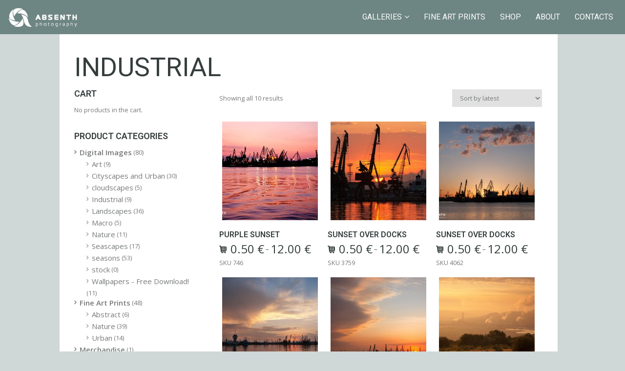

--- FILE ---
content_type: text/html; charset=UTF-8
request_url: http://www.absenth.eu/product-tag/industrial/
body_size: 11699
content:
<!DOCTYPE html>
<html lang="en-US" class="fullsize_header content-align-center">
<head>
    <meta http-equiv="Content-Type" content="text/html; charset=UTF-8">
    <meta name="viewport" content="width=device-width, initial-scale=1, maximum-scale=1">    <link rel="shortcut icon" href="http://www.absenth.eu/wp-content/uploads/2015/08/BLACK_PORTRAIT_32px11.png" type="image/x-icon">
    <link rel="apple-touch-icon" href="http://www.absenth.eu/wp-content/themes/gt3-wp-eclipse/img/apple_icons_57x57.png">
    <link rel="apple-touch-icon" sizes="72x72" href="http://www.absenth.eu/wp-content/themes/gt3-wp-eclipse/img/apple_icons_72x72.png">
    <link rel="apple-touch-icon" sizes="114x114" href="http://www.absenth.eu/wp-content/themes/gt3-wp-eclipse/img/apple_icons_114x114.png">
    <title>Absenth Photography &raquo; Product tags &raquo; industrial</title>
    <link rel="pingback" href="http://www.absenth.eu/xmlrpc.php">
    <script type="text/javascript">
        var gt3_ajaxurl = "https://www.absenth.eu/wp-admin/admin-ajax.php";
    </script>
    <meta name='robots' content='max-image-preview:large' />
	<style>img:is([sizes="auto" i], [sizes^="auto," i]) { contain-intrinsic-size: 3000px 1500px }</style>
	<link rel='dns-prefetch' href='//fonts.googleapis.com' />
<link rel="alternate" type="application/rss+xml" title="Absenth Photography &raquo; Feed" href="https://www.absenth.eu/feed/" />
<link rel="alternate" type="application/rss+xml" title="Absenth Photography &raquo; Comments Feed" href="https://www.absenth.eu/comments/feed/" />
<link rel="alternate" type="application/rss+xml" title="Absenth Photography &raquo; industrial Tag Feed" href="https://www.absenth.eu/product-tag/industrial/feed/" />
<script type="text/javascript">
/* <![CDATA[ */
window._wpemojiSettings = {"baseUrl":"https:\/\/s.w.org\/images\/core\/emoji\/16.0.1\/72x72\/","ext":".png","svgUrl":"https:\/\/s.w.org\/images\/core\/emoji\/16.0.1\/svg\/","svgExt":".svg","source":{"concatemoji":"http:\/\/www.absenth.eu\/wp-includes\/js\/wp-emoji-release.min.js?ver=6.8.3"}};
/*! This file is auto-generated */
!function(s,n){var o,i,e;function c(e){try{var t={supportTests:e,timestamp:(new Date).valueOf()};sessionStorage.setItem(o,JSON.stringify(t))}catch(e){}}function p(e,t,n){e.clearRect(0,0,e.canvas.width,e.canvas.height),e.fillText(t,0,0);var t=new Uint32Array(e.getImageData(0,0,e.canvas.width,e.canvas.height).data),a=(e.clearRect(0,0,e.canvas.width,e.canvas.height),e.fillText(n,0,0),new Uint32Array(e.getImageData(0,0,e.canvas.width,e.canvas.height).data));return t.every(function(e,t){return e===a[t]})}function u(e,t){e.clearRect(0,0,e.canvas.width,e.canvas.height),e.fillText(t,0,0);for(var n=e.getImageData(16,16,1,1),a=0;a<n.data.length;a++)if(0!==n.data[a])return!1;return!0}function f(e,t,n,a){switch(t){case"flag":return n(e,"\ud83c\udff3\ufe0f\u200d\u26a7\ufe0f","\ud83c\udff3\ufe0f\u200b\u26a7\ufe0f")?!1:!n(e,"\ud83c\udde8\ud83c\uddf6","\ud83c\udde8\u200b\ud83c\uddf6")&&!n(e,"\ud83c\udff4\udb40\udc67\udb40\udc62\udb40\udc65\udb40\udc6e\udb40\udc67\udb40\udc7f","\ud83c\udff4\u200b\udb40\udc67\u200b\udb40\udc62\u200b\udb40\udc65\u200b\udb40\udc6e\u200b\udb40\udc67\u200b\udb40\udc7f");case"emoji":return!a(e,"\ud83e\udedf")}return!1}function g(e,t,n,a){var r="undefined"!=typeof WorkerGlobalScope&&self instanceof WorkerGlobalScope?new OffscreenCanvas(300,150):s.createElement("canvas"),o=r.getContext("2d",{willReadFrequently:!0}),i=(o.textBaseline="top",o.font="600 32px Arial",{});return e.forEach(function(e){i[e]=t(o,e,n,a)}),i}function t(e){var t=s.createElement("script");t.src=e,t.defer=!0,s.head.appendChild(t)}"undefined"!=typeof Promise&&(o="wpEmojiSettingsSupports",i=["flag","emoji"],n.supports={everything:!0,everythingExceptFlag:!0},e=new Promise(function(e){s.addEventListener("DOMContentLoaded",e,{once:!0})}),new Promise(function(t){var n=function(){try{var e=JSON.parse(sessionStorage.getItem(o));if("object"==typeof e&&"number"==typeof e.timestamp&&(new Date).valueOf()<e.timestamp+604800&&"object"==typeof e.supportTests)return e.supportTests}catch(e){}return null}();if(!n){if("undefined"!=typeof Worker&&"undefined"!=typeof OffscreenCanvas&&"undefined"!=typeof URL&&URL.createObjectURL&&"undefined"!=typeof Blob)try{var e="postMessage("+g.toString()+"("+[JSON.stringify(i),f.toString(),p.toString(),u.toString()].join(",")+"));",a=new Blob([e],{type:"text/javascript"}),r=new Worker(URL.createObjectURL(a),{name:"wpTestEmojiSupports"});return void(r.onmessage=function(e){c(n=e.data),r.terminate(),t(n)})}catch(e){}c(n=g(i,f,p,u))}t(n)}).then(function(e){for(var t in e)n.supports[t]=e[t],n.supports.everything=n.supports.everything&&n.supports[t],"flag"!==t&&(n.supports.everythingExceptFlag=n.supports.everythingExceptFlag&&n.supports[t]);n.supports.everythingExceptFlag=n.supports.everythingExceptFlag&&!n.supports.flag,n.DOMReady=!1,n.readyCallback=function(){n.DOMReady=!0}}).then(function(){return e}).then(function(){var e;n.supports.everything||(n.readyCallback(),(e=n.source||{}).concatemoji?t(e.concatemoji):e.wpemoji&&e.twemoji&&(t(e.twemoji),t(e.wpemoji)))}))}((window,document),window._wpemojiSettings);
/* ]]> */
</script>
<style id='wp-emoji-styles-inline-css' type='text/css'>

	img.wp-smiley, img.emoji {
		display: inline !important;
		border: none !important;
		box-shadow: none !important;
		height: 1em !important;
		width: 1em !important;
		margin: 0 0.07em !important;
		vertical-align: -0.1em !important;
		background: none !important;
		padding: 0 !important;
	}
</style>
<link rel='stylesheet' id='wp-block-library-css' href='http://www.absenth.eu/wp-includes/css/dist/block-library/style.min.css?ver=6.8.3' type='text/css' media='all' />
<style id='classic-theme-styles-inline-css' type='text/css'>
/*! This file is auto-generated */
.wp-block-button__link{color:#fff;background-color:#32373c;border-radius:9999px;box-shadow:none;text-decoration:none;padding:calc(.667em + 2px) calc(1.333em + 2px);font-size:1.125em}.wp-block-file__button{background:#32373c;color:#fff;text-decoration:none}
</style>
<style id='global-styles-inline-css' type='text/css'>
:root{--wp--preset--aspect-ratio--square: 1;--wp--preset--aspect-ratio--4-3: 4/3;--wp--preset--aspect-ratio--3-4: 3/4;--wp--preset--aspect-ratio--3-2: 3/2;--wp--preset--aspect-ratio--2-3: 2/3;--wp--preset--aspect-ratio--16-9: 16/9;--wp--preset--aspect-ratio--9-16: 9/16;--wp--preset--color--black: #000000;--wp--preset--color--cyan-bluish-gray: #abb8c3;--wp--preset--color--white: #ffffff;--wp--preset--color--pale-pink: #f78da7;--wp--preset--color--vivid-red: #cf2e2e;--wp--preset--color--luminous-vivid-orange: #ff6900;--wp--preset--color--luminous-vivid-amber: #fcb900;--wp--preset--color--light-green-cyan: #7bdcb5;--wp--preset--color--vivid-green-cyan: #00d084;--wp--preset--color--pale-cyan-blue: #8ed1fc;--wp--preset--color--vivid-cyan-blue: #0693e3;--wp--preset--color--vivid-purple: #9b51e0;--wp--preset--gradient--vivid-cyan-blue-to-vivid-purple: linear-gradient(135deg,rgba(6,147,227,1) 0%,rgb(155,81,224) 100%);--wp--preset--gradient--light-green-cyan-to-vivid-green-cyan: linear-gradient(135deg,rgb(122,220,180) 0%,rgb(0,208,130) 100%);--wp--preset--gradient--luminous-vivid-amber-to-luminous-vivid-orange: linear-gradient(135deg,rgba(252,185,0,1) 0%,rgba(255,105,0,1) 100%);--wp--preset--gradient--luminous-vivid-orange-to-vivid-red: linear-gradient(135deg,rgba(255,105,0,1) 0%,rgb(207,46,46) 100%);--wp--preset--gradient--very-light-gray-to-cyan-bluish-gray: linear-gradient(135deg,rgb(238,238,238) 0%,rgb(169,184,195) 100%);--wp--preset--gradient--cool-to-warm-spectrum: linear-gradient(135deg,rgb(74,234,220) 0%,rgb(151,120,209) 20%,rgb(207,42,186) 40%,rgb(238,44,130) 60%,rgb(251,105,98) 80%,rgb(254,248,76) 100%);--wp--preset--gradient--blush-light-purple: linear-gradient(135deg,rgb(255,206,236) 0%,rgb(152,150,240) 100%);--wp--preset--gradient--blush-bordeaux: linear-gradient(135deg,rgb(254,205,165) 0%,rgb(254,45,45) 50%,rgb(107,0,62) 100%);--wp--preset--gradient--luminous-dusk: linear-gradient(135deg,rgb(255,203,112) 0%,rgb(199,81,192) 50%,rgb(65,88,208) 100%);--wp--preset--gradient--pale-ocean: linear-gradient(135deg,rgb(255,245,203) 0%,rgb(182,227,212) 50%,rgb(51,167,181) 100%);--wp--preset--gradient--electric-grass: linear-gradient(135deg,rgb(202,248,128) 0%,rgb(113,206,126) 100%);--wp--preset--gradient--midnight: linear-gradient(135deg,rgb(2,3,129) 0%,rgb(40,116,252) 100%);--wp--preset--font-size--small: 13px;--wp--preset--font-size--medium: 20px;--wp--preset--font-size--large: 36px;--wp--preset--font-size--x-large: 42px;--wp--preset--spacing--20: 0.44rem;--wp--preset--spacing--30: 0.67rem;--wp--preset--spacing--40: 1rem;--wp--preset--spacing--50: 1.5rem;--wp--preset--spacing--60: 2.25rem;--wp--preset--spacing--70: 3.38rem;--wp--preset--spacing--80: 5.06rem;--wp--preset--shadow--natural: 6px 6px 9px rgba(0, 0, 0, 0.2);--wp--preset--shadow--deep: 12px 12px 50px rgba(0, 0, 0, 0.4);--wp--preset--shadow--sharp: 6px 6px 0px rgba(0, 0, 0, 0.2);--wp--preset--shadow--outlined: 6px 6px 0px -3px rgba(255, 255, 255, 1), 6px 6px rgba(0, 0, 0, 1);--wp--preset--shadow--crisp: 6px 6px 0px rgba(0, 0, 0, 1);}:where(.is-layout-flex){gap: 0.5em;}:where(.is-layout-grid){gap: 0.5em;}body .is-layout-flex{display: flex;}.is-layout-flex{flex-wrap: wrap;align-items: center;}.is-layout-flex > :is(*, div){margin: 0;}body .is-layout-grid{display: grid;}.is-layout-grid > :is(*, div){margin: 0;}:where(.wp-block-columns.is-layout-flex){gap: 2em;}:where(.wp-block-columns.is-layout-grid){gap: 2em;}:where(.wp-block-post-template.is-layout-flex){gap: 1.25em;}:where(.wp-block-post-template.is-layout-grid){gap: 1.25em;}.has-black-color{color: var(--wp--preset--color--black) !important;}.has-cyan-bluish-gray-color{color: var(--wp--preset--color--cyan-bluish-gray) !important;}.has-white-color{color: var(--wp--preset--color--white) !important;}.has-pale-pink-color{color: var(--wp--preset--color--pale-pink) !important;}.has-vivid-red-color{color: var(--wp--preset--color--vivid-red) !important;}.has-luminous-vivid-orange-color{color: var(--wp--preset--color--luminous-vivid-orange) !important;}.has-luminous-vivid-amber-color{color: var(--wp--preset--color--luminous-vivid-amber) !important;}.has-light-green-cyan-color{color: var(--wp--preset--color--light-green-cyan) !important;}.has-vivid-green-cyan-color{color: var(--wp--preset--color--vivid-green-cyan) !important;}.has-pale-cyan-blue-color{color: var(--wp--preset--color--pale-cyan-blue) !important;}.has-vivid-cyan-blue-color{color: var(--wp--preset--color--vivid-cyan-blue) !important;}.has-vivid-purple-color{color: var(--wp--preset--color--vivid-purple) !important;}.has-black-background-color{background-color: var(--wp--preset--color--black) !important;}.has-cyan-bluish-gray-background-color{background-color: var(--wp--preset--color--cyan-bluish-gray) !important;}.has-white-background-color{background-color: var(--wp--preset--color--white) !important;}.has-pale-pink-background-color{background-color: var(--wp--preset--color--pale-pink) !important;}.has-vivid-red-background-color{background-color: var(--wp--preset--color--vivid-red) !important;}.has-luminous-vivid-orange-background-color{background-color: var(--wp--preset--color--luminous-vivid-orange) !important;}.has-luminous-vivid-amber-background-color{background-color: var(--wp--preset--color--luminous-vivid-amber) !important;}.has-light-green-cyan-background-color{background-color: var(--wp--preset--color--light-green-cyan) !important;}.has-vivid-green-cyan-background-color{background-color: var(--wp--preset--color--vivid-green-cyan) !important;}.has-pale-cyan-blue-background-color{background-color: var(--wp--preset--color--pale-cyan-blue) !important;}.has-vivid-cyan-blue-background-color{background-color: var(--wp--preset--color--vivid-cyan-blue) !important;}.has-vivid-purple-background-color{background-color: var(--wp--preset--color--vivid-purple) !important;}.has-black-border-color{border-color: var(--wp--preset--color--black) !important;}.has-cyan-bluish-gray-border-color{border-color: var(--wp--preset--color--cyan-bluish-gray) !important;}.has-white-border-color{border-color: var(--wp--preset--color--white) !important;}.has-pale-pink-border-color{border-color: var(--wp--preset--color--pale-pink) !important;}.has-vivid-red-border-color{border-color: var(--wp--preset--color--vivid-red) !important;}.has-luminous-vivid-orange-border-color{border-color: var(--wp--preset--color--luminous-vivid-orange) !important;}.has-luminous-vivid-amber-border-color{border-color: var(--wp--preset--color--luminous-vivid-amber) !important;}.has-light-green-cyan-border-color{border-color: var(--wp--preset--color--light-green-cyan) !important;}.has-vivid-green-cyan-border-color{border-color: var(--wp--preset--color--vivid-green-cyan) !important;}.has-pale-cyan-blue-border-color{border-color: var(--wp--preset--color--pale-cyan-blue) !important;}.has-vivid-cyan-blue-border-color{border-color: var(--wp--preset--color--vivid-cyan-blue) !important;}.has-vivid-purple-border-color{border-color: var(--wp--preset--color--vivid-purple) !important;}.has-vivid-cyan-blue-to-vivid-purple-gradient-background{background: var(--wp--preset--gradient--vivid-cyan-blue-to-vivid-purple) !important;}.has-light-green-cyan-to-vivid-green-cyan-gradient-background{background: var(--wp--preset--gradient--light-green-cyan-to-vivid-green-cyan) !important;}.has-luminous-vivid-amber-to-luminous-vivid-orange-gradient-background{background: var(--wp--preset--gradient--luminous-vivid-amber-to-luminous-vivid-orange) !important;}.has-luminous-vivid-orange-to-vivid-red-gradient-background{background: var(--wp--preset--gradient--luminous-vivid-orange-to-vivid-red) !important;}.has-very-light-gray-to-cyan-bluish-gray-gradient-background{background: var(--wp--preset--gradient--very-light-gray-to-cyan-bluish-gray) !important;}.has-cool-to-warm-spectrum-gradient-background{background: var(--wp--preset--gradient--cool-to-warm-spectrum) !important;}.has-blush-light-purple-gradient-background{background: var(--wp--preset--gradient--blush-light-purple) !important;}.has-blush-bordeaux-gradient-background{background: var(--wp--preset--gradient--blush-bordeaux) !important;}.has-luminous-dusk-gradient-background{background: var(--wp--preset--gradient--luminous-dusk) !important;}.has-pale-ocean-gradient-background{background: var(--wp--preset--gradient--pale-ocean) !important;}.has-electric-grass-gradient-background{background: var(--wp--preset--gradient--electric-grass) !important;}.has-midnight-gradient-background{background: var(--wp--preset--gradient--midnight) !important;}.has-small-font-size{font-size: var(--wp--preset--font-size--small) !important;}.has-medium-font-size{font-size: var(--wp--preset--font-size--medium) !important;}.has-large-font-size{font-size: var(--wp--preset--font-size--large) !important;}.has-x-large-font-size{font-size: var(--wp--preset--font-size--x-large) !important;}
:where(.wp-block-post-template.is-layout-flex){gap: 1.25em;}:where(.wp-block-post-template.is-layout-grid){gap: 1.25em;}
:where(.wp-block-columns.is-layout-flex){gap: 2em;}:where(.wp-block-columns.is-layout-grid){gap: 2em;}
:root :where(.wp-block-pullquote){font-size: 1.5em;line-height: 1.6;}
</style>
<link rel='stylesheet' id='contact-form-7-css' href='http://www.absenth.eu/wp-content/plugins/contact-form-7/includes/css/styles.css?ver=5.8.3' type='text/css' media='all' />
<link rel='stylesheet' id='photocrati-nextgen_pro_lightbox-0-css' href='https://www.absenth.eu/wp-content/plugins/nextgen-gallery-plus/modules/nextgen_pro_lightbox/static/style.css?ver=3.41' type='text/css' media='all' />
<link rel='stylesheet' id='photocrati-nextgen_pro_lightbox-1-css' href='https://www.absenth.eu/wp-content/plugins/nextgen-gallery-plus/modules/nextgen_pro_lightbox/static/theme/galleria.nextgen_pro_lightbox.css?ver=3.41' type='text/css' media='all' />
<link rel='stylesheet' id='fontawesome_v4_shim_style-css' href='https://www.absenth.eu/wp-content/plugins/nextgen-gallery/products/photocrati_nextgen/modules/nextgen_gallery_display/static/fontawesome/css/v4-shims.min.css?ver=6.8.3' type='text/css' media='all' />
<link rel='stylesheet' id='fontawesome-css' href='https://www.absenth.eu/wp-content/plugins/nextgen-gallery/products/photocrati_nextgen/modules/nextgen_gallery_display/static/fontawesome/css/all.min.css?ver=6.8.3' type='text/css' media='all' />
<link rel='stylesheet' id='woocommerce-layout-css' href='http://www.absenth.eu/wp-content/plugins/woocommerce/assets/css/woocommerce-layout.css?ver=8.3.3' type='text/css' media='all' />
<link rel='stylesheet' id='woocommerce-smallscreen-css' href='http://www.absenth.eu/wp-content/plugins/woocommerce/assets/css/woocommerce-smallscreen.css?ver=8.3.3' type='text/css' media='only screen and (max-width: 768px)' />
<link rel='stylesheet' id='woocommerce-general-css' href='http://www.absenth.eu/wp-content/plugins/woocommerce/assets/css/woocommerce.css?ver=8.3.3' type='text/css' media='all' />
<style id='woocommerce-inline-inline-css' type='text/css'>
.woocommerce form .form-row .required { visibility: visible; }
</style>
<link rel='stylesheet' id='gt3_default_style-css' href='http://www.absenth.eu/wp-content/themes/gt3-wp-eclipse/style.css?ver=6.8.3' type='text/css' media='all' />
<link rel='stylesheet' id='gt3_theme-css' href='http://www.absenth.eu/wp-content/themes/gt3-wp-eclipse/css/theme.css?ver=6.8.3' type='text/css' media='all' />
<link rel='stylesheet' id='gt3_responsive-css' href='http://www.absenth.eu/wp-content/themes/gt3-wp-eclipse/css/responsive.css?ver=6.8.3' type='text/css' media='all' />
<link rel='stylesheet' id='gt3_custom-css' href='https://www.absenth.eu/wp-content/uploads/custom.css?ver=6.8.3' type='text/css' media='all' />
<link rel='stylesheet' id='gt3_nextgen-css' href='http://www.absenth.eu/wp-content/themes/gt3-wp-eclipse/css/nextgen.css?ver=6.8.3' type='text/css' media='all' />
<link rel='stylesheet' id='AllFonts-css' href='http://fonts.googleapis.com/css?family=Roboto%3A200%2C400%2C600%2C700%2C700Italic%7CRoboto%3A400%2C600%7COpen+Sans%3A300%2C400%2C600&#038;ver=6.8.3' type='text/css' media='all' />
<link rel='stylesheet' id='css_woo-css' href='http://www.absenth.eu/wp-content/themes/gt3-wp-eclipse/css/woo.css?ver=6.8.3' type='text/css' media='all' />
<script type="text/javascript" src="http://www.absenth.eu/wp-includes/js/jquery/jquery.min.js?ver=3.7.1" id="jquery-core-js"></script>
<script type="text/javascript" src="http://www.absenth.eu/wp-includes/js/jquery/jquery-migrate.min.js?ver=3.4.1" id="jquery-migrate-js"></script>
<script type="text/javascript" id="photocrati_ajax-js-extra">
/* <![CDATA[ */
var photocrati_ajax = {"url":"http:\/\/www.absenth.eu\/index.php?photocrati_ajax=1","wp_home_url":"https:\/\/www.absenth.eu","wp_site_url":"http:\/\/www.absenth.eu","wp_root_url":"https:\/\/www.absenth.eu","wp_plugins_url":"http:\/\/www.absenth.eu\/wp-content\/plugins","wp_content_url":"http:\/\/www.absenth.eu\/wp-content","wp_includes_url":"http:\/\/www.absenth.eu\/wp-includes\/","ngg_param_slug":"nggallery"};
/* ]]> */
</script>
<script type="text/javascript" src="https://www.absenth.eu/wp-content/plugins/nextgen-gallery/products/photocrati_nextgen/modules/ajax/static/ajax.min.js?ver=3.41" id="photocrati_ajax-js"></script>
<script type="text/javascript" src="https://www.absenth.eu/wp-content/plugins/nextgen-gallery-plus/modules/galleria/static/galleria-1.4.2.js?ver=1.4.2" id="ngg_galleria-js"></script>
<script type="text/javascript" id="photocrati-image_protection-js-extra">
/* <![CDATA[ */
var photocrati_image_protection_global = {"enabled":"1"};
/* ]]> */
</script>
<script type="text/javascript" src="https://www.absenth.eu/wp-content/plugins/nextgen-gallery-plus/modules/image_protection/static/custom.js?ver=6.8.3" id="photocrati-image_protection-js"></script>
<script type="text/javascript" src="https://www.absenth.eu/wp-content/plugins/nextgen-gallery/products/photocrati_nextgen/modules/nextgen_gallery_display/static/fontawesome/js/v4-shims.min.js?ver=5.3.1" id="fontawesome_v4_shim-js"></script>
<script type="text/javascript" defer data-auto-replace-svg="false" data-keep-original-source="false" data-search-pseudo-elements src="https://www.absenth.eu/wp-content/plugins/nextgen-gallery/products/photocrati_nextgen/modules/nextgen_gallery_display/static/fontawesome/js/all.min.js?ver=5.3.1" id="fontawesome-js"></script>
<script type="text/javascript" src="http://www.absenth.eu/wp-content/plugins/woocommerce/assets/js/jquery-blockui/jquery.blockUI.min.js?ver=2.7.0-wc.8.3.3" id="jquery-blockui-js" defer="defer" data-wp-strategy="defer"></script>
<script type="text/javascript" id="wc-add-to-cart-js-extra">
/* <![CDATA[ */
var wc_add_to_cart_params = {"ajax_url":"\/wp-admin\/admin-ajax.php","wc_ajax_url":"\/?wc-ajax=%%endpoint%%","i18n_view_cart":"View cart","cart_url":"https:\/\/www.absenth.eu\/cart\/","is_cart":"","cart_redirect_after_add":"no"};
/* ]]> */
</script>
<script type="text/javascript" src="http://www.absenth.eu/wp-content/plugins/woocommerce/assets/js/frontend/add-to-cart.min.js?ver=8.3.3" id="wc-add-to-cart-js" defer="defer" data-wp-strategy="defer"></script>
<script type="text/javascript" src="http://www.absenth.eu/wp-content/plugins/woocommerce/assets/js/js-cookie/js.cookie.min.js?ver=2.1.4-wc.8.3.3" id="js-cookie-js" defer="defer" data-wp-strategy="defer"></script>
<script type="text/javascript" id="woocommerce-js-extra">
/* <![CDATA[ */
var woocommerce_params = {"ajax_url":"\/wp-admin\/admin-ajax.php","wc_ajax_url":"\/?wc-ajax=%%endpoint%%"};
/* ]]> */
</script>
<script type="text/javascript" src="http://www.absenth.eu/wp-content/plugins/woocommerce/assets/js/frontend/woocommerce.min.js?ver=8.3.3" id="woocommerce-js" defer="defer" data-wp-strategy="defer"></script>
<link rel="https://api.w.org/" href="https://www.absenth.eu/wp-json/" /><link rel="alternate" title="JSON" type="application/json" href="https://www.absenth.eu/wp-json/wp/v2/product_tag/53" /><link rel="EditURI" type="application/rsd+xml" title="RSD" href="https://www.absenth.eu/xmlrpc.php?rsd" />
<meta name="generator" content="WordPress 6.8.3" />
<meta name="generator" content="WooCommerce 8.3.3" />
 <script type='text/javascript'>
	var image_save_msg='';
	var no_menu_msg='';
	
	 function disableCTRL(e)
	{
		var allow_input_textarea = true;
		var key; isCtrl = false;
		if(window.event)
			{ key = window.event.keyCode;if(window.event.ctrlKey)isCtrl = true; if( (window.event.srcElement.nodeName =='INPUT' || window.event.srcElement.nodeName=='TEXTAREA') && isCtrl && ( key == 65  || key == 88  || key == 86 ))
					return true; }
		else
			{ key = e.which; if(e.ctrlKey) isCtrl = true; if( (e.target.nodeName =='INPUT' || e.target.nodeName =='TEXTAREA') && isCtrl && ( key == 65  || key == 88  || key == 86 )) 
					return true;  }
	        
	     if(isCtrl && ( key == 65  || key == 88  || key == 86  || key == 83 ))
	          return false;
	          else
	          return true;}  function disablecmenu(e)
	{		
	if (document.all){
		if(window.event.srcElement.nodeName=='IMG')
 		{alert(image_save_msg); return false; }
 		else
 		{alert(no_menu_msg); return false;} // Blocks Context Menu

	 }else
	 {
		
	 	if(e.target.nodeName=='IMG')
	 		{alert(image_save_msg); return false;}
	 	else
	 		{alert(no_menu_msg); return false;} // Blocks Context Menu
	 	
	 }
 
	} 
	document.onkeydown= disableCTRL; 
	document.oncontextmenu = disablecmenu;
	 
	</script> <script>var eclipse_var = true;</script>	<noscript><style>.woocommerce-product-gallery{ opacity: 1 !important; }</style></noscript>
	<link rel="icon" href="https://www.absenth.eu/wp-content/uploads/2017/11/cropped-BLACK_PORTRAIT_512px-32x32.png" sizes="32x32" />
<link rel="icon" href="https://www.absenth.eu/wp-content/uploads/2017/11/cropped-BLACK_PORTRAIT_512px-192x192.png" sizes="192x192" />
<link rel="apple-touch-icon" href="https://www.absenth.eu/wp-content/uploads/2017/11/cropped-BLACK_PORTRAIT_512px-180x180.png" />
<meta name="msapplication-TileImage" content="https://www.absenth.eu/wp-content/uploads/2017/11/cropped-BLACK_PORTRAIT_512px-270x270.png" />
</head>

<body class="wp-theme-gt3-wp-eclipse page_with_custom_pattern   top-type theme-gt3-wp-eclipse woocommerce woocommerce-page woocommerce-no-js">
<header class="menu-top main_header fullsize">
    <div class="header_wrapper">
        <a href="javascript:void(0)" class="header_toggler"></a>
        <div class="logo_wrapper">
            <a href="https://www.absenth.eu/" class="logo"><img src="http://www.absenth.eu/wp-content/uploads/2015/08/WHITE_LANDSCAPE21.png" alt=""  width="140" height="40" class="logo_def"><img src="http://www.absenth.eu/wp-content/uploads/2015/08/WHITE_LANDSCAPE31.png" alt="" width="140" height="40" class="logo_retina"></a>
		</div>
        <nav>
            <div class="menu-menu-1-container"><ul id="menu-menu-1" class="menu"><li id="menu-item-758" class="mymenu-icon mymenu-icon-ribbon menu-item menu-item-type-post_type menu-item-object-page menu-item-has-children menu-item-758"><a href="https://www.absenth.eu/galleries/"><span>Galleries</span></a>
<ul class="sub-menu">
	<li id="menu-item-6739" class="mymenu-icon mymenu-icon-ribbon menu-item menu-item-type-post_type menu-item-object-port menu-item-6739"><a href="https://www.absenth.eu/portfolio/landscapes/"><span>Landscapes</span></a></li>
	<li id="menu-item-6738" class="mymenu-icon mymenu-icon-ribbon menu-item menu-item-type-post_type menu-item-object-port menu-item-6738"><a href="https://www.absenth.eu/portfolio/seascapes/"><span>Seascapes</span></a></li>
	<li id="menu-item-6737" class="mymenu-icon mymenu-icon-ribbon menu-item menu-item-type-post_type menu-item-object-port menu-item-6737"><a href="https://www.absenth.eu/portfolio/cityscapes-and-urban/"><span>Cityscapes and Urban</span></a></li>
	<li id="menu-item-6685" class="mymenu-icon mymenu-icon-ribbon menu-item menu-item-type-post_type menu-item-object-page menu-item-has-children menu-item-6685"><a href="https://www.absenth.eu/people/"><span>PLAY THE LIGHT (People)</span></a>
	<ul class="sub-menu">
		<li id="menu-item-6691" class="mymenu-icon mymenu-icon-ribbon menu-item menu-item-type-custom menu-item-object-custom menu-item-6691"><a href="http://www.absenth.eu/portfolio/faces"><span>Faces</span></a></li>
		<li id="menu-item-6690" class="mymenu-icon mymenu-icon-ribbon menu-item menu-item-type-custom menu-item-object-custom menu-item-6690"><a href="http://www.absenth.eu/portfolio/in-light"><span>In Light</span></a></li>
		<li id="menu-item-6687" class="mymenu-icon mymenu-icon-ribbon menu-item menu-item-type-custom menu-item-object-custom menu-item-6687"><a href="http://www.absenth.eu/portfolio/visions/"><span>Visions</span></a></li>
		<li id="menu-item-6688" class="mymenu-icon mymenu-icon-ribbon menu-item menu-item-type-custom menu-item-object-custom menu-item-6688"><a href="http://www.absenth.eu/portfolio/senses"><span>Senses</span></a></li>
		<li id="menu-item-6689" class="mymenu-icon mymenu-icon-ribbon menu-item menu-item-type-custom menu-item-object-custom menu-item-6689"><a href="http://www.absenth.eu/portfolio/outlines"><span>Outlines</span></a></li>
	</ul>
</li>
</ul>
</li>
<li id="menu-item-760" class="mymenu-icon mymenu-icon-ribbon menu-item menu-item-type-post_type menu-item-object-page menu-item-760"><a href="https://www.absenth.eu/fine-art-prints/"><span>Fine Art Prints</span></a></li>
<li id="menu-item-756" class="mymenu-icon mymenu-icon-ribbon menu-item menu-item-type-post_type menu-item-object-page menu-item-756"><a href="https://www.absenth.eu/shop/"><span>Shop</span></a></li>
<li id="menu-item-3985" class="mymenu-icon mymenu-icon-ribbon menu-item menu-item-type-post_type menu-item-object-page menu-item-3985"><a href="https://www.absenth.eu/about/"><span>About</span></a></li>
<li id="menu-item-761" class="mymenu-icon mymenu-icon-ribbon menu-item menu-item-type-post_type menu-item-object-page menu-item-761"><a href="https://www.absenth.eu/contacts/"><span>Contacts</span></a></li>
</ul></div>        </nav>
        <footer>
            <section class="socials">
                <ul class='socials_list'><li><a class='ico_social_facebook' target='_blank' href='http://facebook.com/absenthphoto' title='Facebook'></a></li><li><a class='ico_social_flickr' target='_blank' href='http://flickr.com' title='Flickr'></a></li><li><a class='ico_social_pinterest' target='_blank' href='http://pinterest.com' title='Pinterest'></a></li><li><a class='ico_social_tumblr' target='_blank' href='http://tumblr.com' title='Tumblr'></a></li><li><a class='ico_social_instagram' target='_blank' href='http://instagram.com' title='Instagram'></a></li><li><a class='ico_social_twitter' target='_blank' href='http://twitter.com' title='Twitter'></a></li><li><a class='ico_social_youtube' target='_blank' href='https://www.youtube.com/channel/UCwYlLVr__OVQ1jTqftFrpMw' title='Youtube'></a></li><li><a class='ico_social_dribbble' target='_blank' href='http://dribbble.com/' title='Dribbble'></a></li><li><a class='ico_social_gplus' target='_blank' href='https://plus.google.com/' title='Google+'></a></li><li><a class='ico_social_vimeo' target='_blank' href='https://vimeo.com/' title='Vimeo'></a></li><li><a class='ico_social_delicious' target='_blank' href='https://delicious.com/' title='Delicious'></a></li><li><a class='ico_social_linked' target='_blank' href='https://www.linkedin.com/' title='Linked In'></a></li><li><a class='ico_social_500px' target='_blank' href='https://500px.com/absenthphoto' title='500px'></a></li></ul>            </section>
            <section class="copyright">
                &copy; 2011-2021 Absenth Photography <br>All Rights Reserved.            </section>
        </footer>
        <div class="clear"></div>
    </div>
</header>

<div class="main_wrapper">
<div class="content_wrapper">
	        <div class="page_title_block">
            <div class="container">
                <h1 class="title">industrial</h1>
            </div>
        </div>
    	<div class="container">
        <div class="content_block row left-sidebar">
            <div class="fl-container span12">
                <div class="row">
                    <div class="posts-block span9">
                        <div class="contentarea">
                            <div class="woocommerce columns-4 "><div class="woocommerce-notices-wrapper"></div><p class="woocommerce-result-count">
	Showing all 10 results</p>
<form class="woocommerce-ordering" method="get">
	<select name="orderby" class="orderby" aria-label="Shop order">
					<option value="popularity" >Sort by popularity</option>
					<option value="date"  selected='selected'>Sort by latest</option>
					<option value="price" >Sort by price: low to high</option>
					<option value="price-desc" >Sort by price: high to low</option>
			</select>
	<input type="hidden" name="paged" value="1" />
	</form>
<ul class="products columns-4">
<li class="product type-product post-746 status-publish first outofstock product_cat-city product_cat-digital product_cat-industrial product_cat-seascapes product_tag-digital product_tag-dock product_tag-industrial product_tag-purple product_tag-sea product_tag-stock product_tag-summer product_tag-sunset product_tag-waves has-post-thumbnail featured taxable shipping-taxable purchasable product-type-variable has-default-attributes">
	<a href="https://www.absenth.eu/shop/digital/seascapes/purple-sunset/" class="woocommerce-LoopProduct-link woocommerce-loop-product__link"><img width="300" height="300" src="https://www.absenth.eu/wp-content/uploads/2015/08/DSC_0069_product_800px1-300x300.jpg" class="attachment-woocommerce_thumbnail size-woocommerce_thumbnail" alt="" decoding="async" loading="lazy" srcset="https://www.absenth.eu/wp-content/uploads/2015/08/DSC_0069_product_800px1-300x300.jpg 300w, https://www.absenth.eu/wp-content/uploads/2015/08/DSC_0069_product_800px1-150x150.jpg 150w, https://www.absenth.eu/wp-content/uploads/2015/08/DSC_0069_product_800px1-180x180.jpg 180w, https://www.absenth.eu/wp-content/uploads/2015/08/DSC_0069_product_800px1-400x400.jpg 400w" sizes="auto, (max-width: 300px) 100vw, 300px" /><h2 class="woocommerce-loop-product__title">Purple Sunset</h2>
	<span class="price"><span class="woocommerce-Price-amount amount"><bdi>0.50&nbsp;<span class="woocommerce-Price-currencySymbol">&euro;</span></bdi></span> &ndash; <span class="woocommerce-Price-amount amount"><bdi>12.00&nbsp;<span class="woocommerce-Price-currencySymbol">&euro;</span></bdi></span></span>
</a><a href="https://www.absenth.eu/shop/digital/seascapes/purple-sunset/" data-quantity="1" class="button product_type_variable" data-product_id="746" data-product_sku="746" aria-label="Select options for &ldquo;Purple Sunset&rdquo;" aria-describedby="This product has multiple variants. The options may be chosen on the product page" rel="nofollow">Select options</a><div class="product_meta">

	
	
		<span class="sku_wrapper">SKU: <span class="sku">746</span></span>

	
	<span class="posted_in">Categories: <a href="https://www.absenth.eu/product-category/digital/city/" rel="tag">Cityscapes and Urban</a>, <a href="https://www.absenth.eu/product-category/digital/" rel="tag">Digital Images</a>, <a href="https://www.absenth.eu/product-category/digital/industrial/" rel="tag">Industrial</a>, <a href="https://www.absenth.eu/product-category/digital/seascapes/" rel="tag">Seascapes</a></span>
	<span class="tagged_as">Tags: <a href="https://www.absenth.eu/product-tag/digital/" rel="tag">digital</a>, <a href="https://www.absenth.eu/product-tag/dock/" rel="tag">dock</a>, <a href="https://www.absenth.eu/product-tag/industrial/" rel="tag">industrial</a>, <a href="https://www.absenth.eu/product-tag/purple/" rel="tag">purple</a>, <a href="https://www.absenth.eu/product-tag/sea/" rel="tag">sea</a>, <a href="https://www.absenth.eu/product-tag/stock/" rel="tag">stock</a>, <a href="https://www.absenth.eu/product-tag/summer/" rel="tag">summer</a>, <a href="https://www.absenth.eu/product-tag/sunset/" rel="tag">sunset</a>, <a href="https://www.absenth.eu/product-tag/waves/" rel="tag">waves</a></span>
	
</div>
</li>
<li class="product type-product post-3759 status-publish instock product_cat-city product_cat-digital product_cat-industrial product_cat-seascapes product_cat-seasons product_tag-cityscape product_tag-crane product_tag-digital product_tag-dock product_tag-industrial product_tag-sea product_tag-sky product_tag-stock product_tag-summer product_tag-sunset has-post-thumbnail taxable shipping-taxable purchasable product-type-variable has-default-attributes">
	<a href="https://www.absenth.eu/shop/digital/seascapes/sunset-over-docks/" class="woocommerce-LoopProduct-link woocommerce-loop-product__link"><img width="300" height="300" src="https://www.absenth.eu/wp-content/uploads/2015/08/DSC_7012_w_800PX-300x300.jpg" class="attachment-woocommerce_thumbnail size-woocommerce_thumbnail" alt="" decoding="async" loading="lazy" srcset="https://www.absenth.eu/wp-content/uploads/2015/08/DSC_7012_w_800PX-300x300.jpg 300w, https://www.absenth.eu/wp-content/uploads/2015/08/DSC_7012_w_800PX-150x150.jpg 150w, https://www.absenth.eu/wp-content/uploads/2015/08/DSC_7012_w_800PX-180x180.jpg 180w, https://www.absenth.eu/wp-content/uploads/2015/08/DSC_7012_w_800PX-400x400.jpg 400w" sizes="auto, (max-width: 300px) 100vw, 300px" /><h2 class="woocommerce-loop-product__title">Sunset Over Docks</h2>
	<span class="price"><span class="woocommerce-Price-amount amount"><bdi>0.50&nbsp;<span class="woocommerce-Price-currencySymbol">&euro;</span></bdi></span> &ndash; <span class="woocommerce-Price-amount amount"><bdi>12.00&nbsp;<span class="woocommerce-Price-currencySymbol">&euro;</span></bdi></span></span>
</a><a href="https://www.absenth.eu/shop/digital/seascapes/sunset-over-docks/" data-quantity="1" class="button product_type_variable add_to_cart_button" data-product_id="3759" data-product_sku="3759" aria-label="Select options for &ldquo;Sunset Over Docks&rdquo;" aria-describedby="This product has multiple variants. The options may be chosen on the product page" rel="nofollow">Select options</a><div class="product_meta">

	
	
		<span class="sku_wrapper">SKU: <span class="sku">3759</span></span>

	
	<span class="posted_in">Categories: <a href="https://www.absenth.eu/product-category/digital/city/" rel="tag">Cityscapes and Urban</a>, <a href="https://www.absenth.eu/product-category/digital/" rel="tag">Digital Images</a>, <a href="https://www.absenth.eu/product-category/digital/industrial/" rel="tag">Industrial</a>, <a href="https://www.absenth.eu/product-category/digital/seascapes/" rel="tag">Seascapes</a>, <a href="https://www.absenth.eu/product-category/digital/seasons/" rel="tag">seasons</a></span>
	<span class="tagged_as">Tags: <a href="https://www.absenth.eu/product-tag/cityscape/" rel="tag">cityscape</a>, <a href="https://www.absenth.eu/product-tag/crane/" rel="tag">crane</a>, <a href="https://www.absenth.eu/product-tag/digital/" rel="tag">digital</a>, <a href="https://www.absenth.eu/product-tag/dock/" rel="tag">dock</a>, <a href="https://www.absenth.eu/product-tag/industrial/" rel="tag">industrial</a>, <a href="https://www.absenth.eu/product-tag/sea/" rel="tag">sea</a>, <a href="https://www.absenth.eu/product-tag/sky/" rel="tag">sky</a>, <a href="https://www.absenth.eu/product-tag/stock/" rel="tag">stock</a>, <a href="https://www.absenth.eu/product-tag/summer/" rel="tag">summer</a>, <a href="https://www.absenth.eu/product-tag/sunset/" rel="tag">sunset</a></span>
	
</div>
</li>
<li class="product type-product post-4062 status-publish instock product_cat-city product_cat-digital product_cat-industrial product_cat-seascapes product_cat-seasons product_tag-bulgaria product_tag-cityscape product_tag-cloud product_tag-clouds product_tag-crane product_tag-digital product_tag-dock product_tag-industrial product_tag-sea product_tag-sky product_tag-stock product_tag-summer product_tag-sunset has-post-thumbnail taxable shipping-taxable purchasable product-type-variable has-default-attributes">
	<a href="https://www.absenth.eu/shop/digital/seascapes/sunset-over-docks-2/" class="woocommerce-LoopProduct-link woocommerce-loop-product__link"><img width="300" height="300" src="https://www.absenth.eu/wp-content/uploads/2015/09/DSC_1878a34_W_800px-300x300.jpg" class="attachment-woocommerce_thumbnail size-woocommerce_thumbnail" alt="" decoding="async" loading="lazy" srcset="https://www.absenth.eu/wp-content/uploads/2015/09/DSC_1878a34_W_800px-300x300.jpg 300w, https://www.absenth.eu/wp-content/uploads/2015/09/DSC_1878a34_W_800px-150x150.jpg 150w, https://www.absenth.eu/wp-content/uploads/2015/09/DSC_1878a34_W_800px-180x180.jpg 180w, https://www.absenth.eu/wp-content/uploads/2015/09/DSC_1878a34_W_800px-400x400.jpg 400w" sizes="auto, (max-width: 300px) 100vw, 300px" /><h2 class="woocommerce-loop-product__title">Sunset Over Docks</h2>
	<span class="price"><span class="woocommerce-Price-amount amount"><bdi>0.50&nbsp;<span class="woocommerce-Price-currencySymbol">&euro;</span></bdi></span> &ndash; <span class="woocommerce-Price-amount amount"><bdi>12.00&nbsp;<span class="woocommerce-Price-currencySymbol">&euro;</span></bdi></span></span>
</a><a href="https://www.absenth.eu/shop/digital/seascapes/sunset-over-docks-2/" data-quantity="1" class="button product_type_variable add_to_cart_button" data-product_id="4062" data-product_sku="4062" aria-label="Select options for &ldquo;Sunset Over Docks&rdquo;" aria-describedby="This product has multiple variants. The options may be chosen on the product page" rel="nofollow">Select options</a><div class="product_meta">

	
	
		<span class="sku_wrapper">SKU: <span class="sku">4062</span></span>

	
	<span class="posted_in">Categories: <a href="https://www.absenth.eu/product-category/digital/city/" rel="tag">Cityscapes and Urban</a>, <a href="https://www.absenth.eu/product-category/digital/" rel="tag">Digital Images</a>, <a href="https://www.absenth.eu/product-category/digital/industrial/" rel="tag">Industrial</a>, <a href="https://www.absenth.eu/product-category/digital/seascapes/" rel="tag">Seascapes</a>, <a href="https://www.absenth.eu/product-category/digital/seasons/" rel="tag">seasons</a></span>
	<span class="tagged_as">Tags: <a href="https://www.absenth.eu/product-tag/bulgaria/" rel="tag">Bulgaria</a>, <a href="https://www.absenth.eu/product-tag/cityscape/" rel="tag">cityscape</a>, <a href="https://www.absenth.eu/product-tag/cloud/" rel="tag">cloud</a>, <a href="https://www.absenth.eu/product-tag/clouds/" rel="tag">clouds</a>, <a href="https://www.absenth.eu/product-tag/crane/" rel="tag">crane</a>, <a href="https://www.absenth.eu/product-tag/digital/" rel="tag">digital</a>, <a href="https://www.absenth.eu/product-tag/dock/" rel="tag">dock</a>, <a href="https://www.absenth.eu/product-tag/industrial/" rel="tag">industrial</a>, <a href="https://www.absenth.eu/product-tag/sea/" rel="tag">sea</a>, <a href="https://www.absenth.eu/product-tag/sky/" rel="tag">sky</a>, <a href="https://www.absenth.eu/product-tag/stock/" rel="tag">stock</a>, <a href="https://www.absenth.eu/product-tag/summer/" rel="tag">summer</a>, <a href="https://www.absenth.eu/product-tag/sunset/" rel="tag">sunset</a></span>
	
</div>
</li>
<li class="product type-product post-4259 status-publish last instock product_cat-city product_cat-digital product_cat-industrial product_cat-seascapes product_cat-seasons product_tag-cityscape product_tag-clouds product_tag-crane product_tag-digital product_tag-dock product_tag-industrial product_tag-sea product_tag-sky product_tag-stock product_tag-summer product_tag-sunset has-post-thumbnail taxable shipping-taxable purchasable product-type-variable has-default-attributes">
	<a href="https://www.absenth.eu/shop/digital/seascapes/sunset-over-docks-3/" class="woocommerce-LoopProduct-link woocommerce-loop-product__link"><img width="300" height="300" src="https://www.absenth.eu/wp-content/uploads/2015/09/DSC_7031_W_800px-300x300.jpg" class="attachment-woocommerce_thumbnail size-woocommerce_thumbnail" alt="" decoding="async" loading="lazy" srcset="https://www.absenth.eu/wp-content/uploads/2015/09/DSC_7031_W_800px-300x300.jpg 300w, https://www.absenth.eu/wp-content/uploads/2015/09/DSC_7031_W_800px-150x150.jpg 150w, https://www.absenth.eu/wp-content/uploads/2015/09/DSC_7031_W_800px-180x180.jpg 180w, https://www.absenth.eu/wp-content/uploads/2015/09/DSC_7031_W_800px-400x400.jpg 400w" sizes="auto, (max-width: 300px) 100vw, 300px" /><h2 class="woocommerce-loop-product__title">Sunset Over Docks</h2>
	<span class="price"><span class="woocommerce-Price-amount amount"><bdi>0.50&nbsp;<span class="woocommerce-Price-currencySymbol">&euro;</span></bdi></span> &ndash; <span class="woocommerce-Price-amount amount"><bdi>12.00&nbsp;<span class="woocommerce-Price-currencySymbol">&euro;</span></bdi></span></span>
</a><a href="https://www.absenth.eu/shop/digital/seascapes/sunset-over-docks-3/" data-quantity="1" class="button product_type_variable add_to_cart_button" data-product_id="4259" data-product_sku="4259" aria-label="Select options for &ldquo;Sunset Over Docks&rdquo;" aria-describedby="This product has multiple variants. The options may be chosen on the product page" rel="nofollow">Select options</a><div class="product_meta">

	
	
		<span class="sku_wrapper">SKU: <span class="sku">4259</span></span>

	
	<span class="posted_in">Categories: <a href="https://www.absenth.eu/product-category/digital/city/" rel="tag">Cityscapes and Urban</a>, <a href="https://www.absenth.eu/product-category/digital/" rel="tag">Digital Images</a>, <a href="https://www.absenth.eu/product-category/digital/industrial/" rel="tag">Industrial</a>, <a href="https://www.absenth.eu/product-category/digital/seascapes/" rel="tag">Seascapes</a>, <a href="https://www.absenth.eu/product-category/digital/seasons/" rel="tag">seasons</a></span>
	<span class="tagged_as">Tags: <a href="https://www.absenth.eu/product-tag/cityscape/" rel="tag">cityscape</a>, <a href="https://www.absenth.eu/product-tag/clouds/" rel="tag">clouds</a>, <a href="https://www.absenth.eu/product-tag/crane/" rel="tag">crane</a>, <a href="https://www.absenth.eu/product-tag/digital/" rel="tag">digital</a>, <a href="https://www.absenth.eu/product-tag/dock/" rel="tag">dock</a>, <a href="https://www.absenth.eu/product-tag/industrial/" rel="tag">industrial</a>, <a href="https://www.absenth.eu/product-tag/sea/" rel="tag">sea</a>, <a href="https://www.absenth.eu/product-tag/sky/" rel="tag">sky</a>, <a href="https://www.absenth.eu/product-tag/stock/" rel="tag">stock</a>, <a href="https://www.absenth.eu/product-tag/summer/" rel="tag">summer</a>, <a href="https://www.absenth.eu/product-tag/sunset/" rel="tag">sunset</a></span>
	
</div>
</li>
<li class="product type-product post-4266 status-publish first instock product_cat-city product_cat-digital product_cat-industrial product_cat-seasons product_tag-cityscape product_tag-clouds product_tag-crane product_tag-digital product_tag-dock product_tag-industrial product_tag-sea product_tag-sky product_tag-stock product_tag-summer product_tag-sunset has-post-thumbnail taxable shipping-taxable purchasable product-type-variable has-default-attributes">
	<a href="https://www.absenth.eu/shop/digital/city/sunset-over-docks-4/" class="woocommerce-LoopProduct-link woocommerce-loop-product__link"><img width="300" height="300" src="https://www.absenth.eu/wp-content/uploads/2015/09/DSC_7309_W_800px-300x300.jpg" class="attachment-woocommerce_thumbnail size-woocommerce_thumbnail" alt="" decoding="async" loading="lazy" srcset="https://www.absenth.eu/wp-content/uploads/2015/09/DSC_7309_W_800px-300x300.jpg 300w, https://www.absenth.eu/wp-content/uploads/2015/09/DSC_7309_W_800px-150x150.jpg 150w, https://www.absenth.eu/wp-content/uploads/2015/09/DSC_7309_W_800px-180x180.jpg 180w, https://www.absenth.eu/wp-content/uploads/2015/09/DSC_7309_W_800px-400x400.jpg 400w" sizes="auto, (max-width: 300px) 100vw, 300px" /><h2 class="woocommerce-loop-product__title">Sunset Over Docks</h2>
	<span class="price"><span class="woocommerce-Price-amount amount"><bdi>0.50&nbsp;<span class="woocommerce-Price-currencySymbol">&euro;</span></bdi></span> &ndash; <span class="woocommerce-Price-amount amount"><bdi>12.00&nbsp;<span class="woocommerce-Price-currencySymbol">&euro;</span></bdi></span></span>
</a><a href="https://www.absenth.eu/shop/digital/city/sunset-over-docks-4/" data-quantity="1" class="button product_type_variable add_to_cart_button" data-product_id="4266" data-product_sku="4266" aria-label="Select options for &ldquo;Sunset Over Docks&rdquo;" aria-describedby="This product has multiple variants. The options may be chosen on the product page" rel="nofollow">Select options</a><div class="product_meta">

	
	
		<span class="sku_wrapper">SKU: <span class="sku">4266</span></span>

	
	<span class="posted_in">Categories: <a href="https://www.absenth.eu/product-category/digital/city/" rel="tag">Cityscapes and Urban</a>, <a href="https://www.absenth.eu/product-category/digital/" rel="tag">Digital Images</a>, <a href="https://www.absenth.eu/product-category/digital/industrial/" rel="tag">Industrial</a>, <a href="https://www.absenth.eu/product-category/digital/seasons/" rel="tag">seasons</a></span>
	<span class="tagged_as">Tags: <a href="https://www.absenth.eu/product-tag/cityscape/" rel="tag">cityscape</a>, <a href="https://www.absenth.eu/product-tag/clouds/" rel="tag">clouds</a>, <a href="https://www.absenth.eu/product-tag/crane/" rel="tag">crane</a>, <a href="https://www.absenth.eu/product-tag/digital/" rel="tag">digital</a>, <a href="https://www.absenth.eu/product-tag/dock/" rel="tag">dock</a>, <a href="https://www.absenth.eu/product-tag/industrial/" rel="tag">industrial</a>, <a href="https://www.absenth.eu/product-tag/sea/" rel="tag">sea</a>, <a href="https://www.absenth.eu/product-tag/sky/" rel="tag">sky</a>, <a href="https://www.absenth.eu/product-tag/stock/" rel="tag">stock</a>, <a href="https://www.absenth.eu/product-tag/summer/" rel="tag">summer</a>, <a href="https://www.absenth.eu/product-tag/sunset/" rel="tag">sunset</a></span>
	
</div>
</li>
<li class="product type-product post-4306 status-publish outofstock product_cat-digital product_cat-industrial product_cat-landscapes product_tag-bulgaria product_tag-clouds product_tag-digital product_tag-industrial product_tag-lake product_tag-landscape product_tag-mist product_tag-stock product_tag-summer product_tag-sunlight product_tag-sunset product_tag-valley has-post-thumbnail taxable shipping-taxable purchasable product-type-variable has-default-attributes">
	<a href="https://www.absenth.eu/shop/digital/landscapes/misty-valley-copy/" class="woocommerce-LoopProduct-link woocommerce-loop-product__link"><img width="300" height="300" src="https://www.absenth.eu/wp-content/uploads/2015/09/DSC_8015_W_800px-300x300.jpg" class="attachment-woocommerce_thumbnail size-woocommerce_thumbnail" alt="" decoding="async" loading="lazy" srcset="https://www.absenth.eu/wp-content/uploads/2015/09/DSC_8015_W_800px-300x300.jpg 300w, https://www.absenth.eu/wp-content/uploads/2015/09/DSC_8015_W_800px-150x150.jpg 150w, https://www.absenth.eu/wp-content/uploads/2015/09/DSC_8015_W_800px-180x180.jpg 180w, https://www.absenth.eu/wp-content/uploads/2015/09/DSC_8015_W_800px-400x400.jpg 400w" sizes="auto, (max-width: 300px) 100vw, 300px" /><h2 class="woocommerce-loop-product__title">Industrial Valley</h2>
	<span class="price"><span class="woocommerce-Price-amount amount"><bdi>0.50&nbsp;<span class="woocommerce-Price-currencySymbol">&euro;</span></bdi></span> &ndash; <span class="woocommerce-Price-amount amount"><bdi>12.00&nbsp;<span class="woocommerce-Price-currencySymbol">&euro;</span></bdi></span></span>
</a><a href="https://www.absenth.eu/shop/digital/landscapes/misty-valley-copy/" data-quantity="1" class="button product_type_variable" data-product_id="4306" data-product_sku="4306" aria-label="Select options for &ldquo;Industrial Valley&rdquo;" aria-describedby="This product has multiple variants. The options may be chosen on the product page" rel="nofollow">Select options</a><div class="product_meta">

	
	
		<span class="sku_wrapper">SKU: <span class="sku">4306</span></span>

	
	<span class="posted_in">Categories: <a href="https://www.absenth.eu/product-category/digital/" rel="tag">Digital Images</a>, <a href="https://www.absenth.eu/product-category/digital/industrial/" rel="tag">Industrial</a>, <a href="https://www.absenth.eu/product-category/digital/landscapes/" rel="tag">Landscapes</a></span>
	<span class="tagged_as">Tags: <a href="https://www.absenth.eu/product-tag/bulgaria/" rel="tag">Bulgaria</a>, <a href="https://www.absenth.eu/product-tag/clouds/" rel="tag">clouds</a>, <a href="https://www.absenth.eu/product-tag/digital/" rel="tag">digital</a>, <a href="https://www.absenth.eu/product-tag/industrial/" rel="tag">industrial</a>, <a href="https://www.absenth.eu/product-tag/lake/" rel="tag">lake</a>, <a href="https://www.absenth.eu/product-tag/landscape/" rel="tag">landscape</a>, <a href="https://www.absenth.eu/product-tag/mist/" rel="tag">mist</a>, <a href="https://www.absenth.eu/product-tag/stock/" rel="tag">stock</a>, <a href="https://www.absenth.eu/product-tag/summer/" rel="tag">summer</a>, <a href="https://www.absenth.eu/product-tag/sunlight/" rel="tag">sunlight</a>, <a href="https://www.absenth.eu/product-tag/sunset/" rel="tag">sunset</a>, <a href="https://www.absenth.eu/product-tag/valley/" rel="tag">valley</a></span>
	
</div>
</li>
<li class="product type-product post-4332 status-publish outofstock product_cat-city product_cat-digital product_cat-industrial product_cat-seasons product_tag-cityscape product_tag-clouds product_tag-crane product_tag-digital product_tag-dock product_tag-industrial product_tag-sea product_tag-sky product_tag-stock product_tag-summer product_tag-sunset has-post-thumbnail taxable shipping-taxable purchasable product-type-variable has-default-attributes">
	<a href="https://www.absenth.eu/shop/digital/city/sunset-over-docks-5/" class="woocommerce-LoopProduct-link woocommerce-loop-product__link"><img width="300" height="300" src="https://www.absenth.eu/wp-content/uploads/2015/09/DSC_8522_W_800px-300x300.jpg" class="attachment-woocommerce_thumbnail size-woocommerce_thumbnail" alt="" decoding="async" loading="lazy" srcset="https://www.absenth.eu/wp-content/uploads/2015/09/DSC_8522_W_800px-300x300.jpg 300w, https://www.absenth.eu/wp-content/uploads/2015/09/DSC_8522_W_800px-150x150.jpg 150w, https://www.absenth.eu/wp-content/uploads/2015/09/DSC_8522_W_800px-180x180.jpg 180w, https://www.absenth.eu/wp-content/uploads/2015/09/DSC_8522_W_800px-400x400.jpg 400w" sizes="auto, (max-width: 300px) 100vw, 300px" /><h2 class="woocommerce-loop-product__title">Sunset Over Docks</h2>
	<span class="price"><span class="woocommerce-Price-amount amount"><bdi>0.50&nbsp;<span class="woocommerce-Price-currencySymbol">&euro;</span></bdi></span> &ndash; <span class="woocommerce-Price-amount amount"><bdi>12.00&nbsp;<span class="woocommerce-Price-currencySymbol">&euro;</span></bdi></span></span>
</a><a href="https://www.absenth.eu/shop/digital/city/sunset-over-docks-5/" data-quantity="1" class="button product_type_variable" data-product_id="4332" data-product_sku="4332" aria-label="Select options for &ldquo;Sunset Over Docks&rdquo;" aria-describedby="This product has multiple variants. The options may be chosen on the product page" rel="nofollow">Select options</a><div class="product_meta">

	
	
		<span class="sku_wrapper">SKU: <span class="sku">4332</span></span>

	
	<span class="posted_in">Categories: <a href="https://www.absenth.eu/product-category/digital/city/" rel="tag">Cityscapes and Urban</a>, <a href="https://www.absenth.eu/product-category/digital/" rel="tag">Digital Images</a>, <a href="https://www.absenth.eu/product-category/digital/industrial/" rel="tag">Industrial</a>, <a href="https://www.absenth.eu/product-category/digital/seasons/" rel="tag">seasons</a></span>
	<span class="tagged_as">Tags: <a href="https://www.absenth.eu/product-tag/cityscape/" rel="tag">cityscape</a>, <a href="https://www.absenth.eu/product-tag/clouds/" rel="tag">clouds</a>, <a href="https://www.absenth.eu/product-tag/crane/" rel="tag">crane</a>, <a href="https://www.absenth.eu/product-tag/digital/" rel="tag">digital</a>, <a href="https://www.absenth.eu/product-tag/dock/" rel="tag">dock</a>, <a href="https://www.absenth.eu/product-tag/industrial/" rel="tag">industrial</a>, <a href="https://www.absenth.eu/product-tag/sea/" rel="tag">sea</a>, <a href="https://www.absenth.eu/product-tag/sky/" rel="tag">sky</a>, <a href="https://www.absenth.eu/product-tag/stock/" rel="tag">stock</a>, <a href="https://www.absenth.eu/product-tag/summer/" rel="tag">summer</a>, <a href="https://www.absenth.eu/product-tag/sunset/" rel="tag">sunset</a></span>
	
</div>
</li>
<li class="product type-product post-4455 status-publish last outofstock product_cat-fine-art-prints product_cat-nature product_tag-cityscape product_tag-clouds product_tag-crane product_tag-dock product_tag-fine-art product_tag-industrial product_tag-print product_tag-sea product_tag-sky product_tag-summer product_tag-sunset has-post-thumbnail taxable shipping-taxable purchasable product-type-variable has-default-attributes">
	<a href="https://www.absenth.eu/shop/fine-art-prints/nature/sunset-over-docks-6/" class="woocommerce-LoopProduct-link woocommerce-loop-product__link"><img width="300" height="300" src="https://www.absenth.eu/wp-content/uploads/2015/09/DSC_8522_W_800px-300x300.jpg" class="attachment-woocommerce_thumbnail size-woocommerce_thumbnail" alt="" decoding="async" loading="lazy" srcset="https://www.absenth.eu/wp-content/uploads/2015/09/DSC_8522_W_800px-300x300.jpg 300w, https://www.absenth.eu/wp-content/uploads/2015/09/DSC_8522_W_800px-150x150.jpg 150w, https://www.absenth.eu/wp-content/uploads/2015/09/DSC_8522_W_800px-180x180.jpg 180w, https://www.absenth.eu/wp-content/uploads/2015/09/DSC_8522_W_800px-400x400.jpg 400w" sizes="auto, (max-width: 300px) 100vw, 300px" /><h2 class="woocommerce-loop-product__title">SUNSET OVER DOCKS</h2>
	<span class="price"><span class="woocommerce-Price-amount amount"><bdi>40.00&nbsp;<span class="woocommerce-Price-currencySymbol">&euro;</span></bdi></span> &ndash; <span class="woocommerce-Price-amount amount"><bdi>240.00&nbsp;<span class="woocommerce-Price-currencySymbol">&euro;</span></bdi></span></span>
</a><a href="https://www.absenth.eu/shop/fine-art-prints/nature/sunset-over-docks-6/" data-quantity="1" class="button product_type_variable" data-product_id="4455" data-product_sku="4455" aria-label="Select options for &ldquo;SUNSET OVER DOCKS&rdquo;" aria-describedby="This product has multiple variants. The options may be chosen on the product page" rel="nofollow">Select options</a><div class="product_meta">

	
	
		<span class="sku_wrapper">SKU: <span class="sku">4455</span></span>

	
	<span class="posted_in">Categories: <a href="https://www.absenth.eu/product-category/fine-art-prints/" rel="tag">Fine Art Prints</a>, <a href="https://www.absenth.eu/product-category/fine-art-prints/nature/" rel="tag">Nature</a></span>
	<span class="tagged_as">Tags: <a href="https://www.absenth.eu/product-tag/cityscape/" rel="tag">cityscape</a>, <a href="https://www.absenth.eu/product-tag/clouds/" rel="tag">clouds</a>, <a href="https://www.absenth.eu/product-tag/crane/" rel="tag">crane</a>, <a href="https://www.absenth.eu/product-tag/dock/" rel="tag">dock</a>, <a href="https://www.absenth.eu/product-tag/fine-art/" rel="tag">fine art</a>, <a href="https://www.absenth.eu/product-tag/industrial/" rel="tag">industrial</a>, <a href="https://www.absenth.eu/product-tag/print/" rel="tag">print</a>, <a href="https://www.absenth.eu/product-tag/sea/" rel="tag">sea</a>, <a href="https://www.absenth.eu/product-tag/sky/" rel="tag">sky</a>, <a href="https://www.absenth.eu/product-tag/summer/" rel="tag">summer</a>, <a href="https://www.absenth.eu/product-tag/sunset/" rel="tag">sunset</a></span>
	
</div>
</li>
<li class="product type-product post-4507 status-publish first outofstock product_cat-fine-art-prints product_cat-urban product_tag-bulgaria product_tag-clouds product_tag-fine-art product_tag-industrial product_tag-lake product_tag-landscape product_tag-mist product_tag-print product_tag-summer product_tag-sunlight product_tag-sunset product_tag-valley has-post-thumbnail taxable shipping-taxable purchasable product-type-variable has-default-attributes">
	<a href="https://www.absenth.eu/shop/fine-art-prints/urban/industrial-valley/" class="woocommerce-LoopProduct-link woocommerce-loop-product__link"><img width="300" height="300" src="https://www.absenth.eu/wp-content/uploads/2015/09/DSC_8015_W_800px-300x300.jpg" class="attachment-woocommerce_thumbnail size-woocommerce_thumbnail" alt="" decoding="async" loading="lazy" srcset="https://www.absenth.eu/wp-content/uploads/2015/09/DSC_8015_W_800px-300x300.jpg 300w, https://www.absenth.eu/wp-content/uploads/2015/09/DSC_8015_W_800px-150x150.jpg 150w, https://www.absenth.eu/wp-content/uploads/2015/09/DSC_8015_W_800px-180x180.jpg 180w, https://www.absenth.eu/wp-content/uploads/2015/09/DSC_8015_W_800px-400x400.jpg 400w" sizes="auto, (max-width: 300px) 100vw, 300px" /><h2 class="woocommerce-loop-product__title">INDUSTRIAL VALLEY</h2>
	<span class="price"><span class="woocommerce-Price-amount amount"><bdi>40.00&nbsp;<span class="woocommerce-Price-currencySymbol">&euro;</span></bdi></span> &ndash; <span class="woocommerce-Price-amount amount"><bdi>240.00&nbsp;<span class="woocommerce-Price-currencySymbol">&euro;</span></bdi></span></span>
</a><a href="https://www.absenth.eu/shop/fine-art-prints/urban/industrial-valley/" data-quantity="1" class="button product_type_variable" data-product_id="4507" data-product_sku="4507" aria-label="Select options for &ldquo;INDUSTRIAL VALLEY&rdquo;" aria-describedby="This product has multiple variants. The options may be chosen on the product page" rel="nofollow">Select options</a><div class="product_meta">

	
	
		<span class="sku_wrapper">SKU: <span class="sku">4507</span></span>

	
	<span class="posted_in">Categories: <a href="https://www.absenth.eu/product-category/fine-art-prints/" rel="tag">Fine Art Prints</a>, <a href="https://www.absenth.eu/product-category/fine-art-prints/urban/" rel="tag">Urban</a></span>
	<span class="tagged_as">Tags: <a href="https://www.absenth.eu/product-tag/bulgaria/" rel="tag">Bulgaria</a>, <a href="https://www.absenth.eu/product-tag/clouds/" rel="tag">clouds</a>, <a href="https://www.absenth.eu/product-tag/fine-art/" rel="tag">fine art</a>, <a href="https://www.absenth.eu/product-tag/industrial/" rel="tag">industrial</a>, <a href="https://www.absenth.eu/product-tag/lake/" rel="tag">lake</a>, <a href="https://www.absenth.eu/product-tag/landscape/" rel="tag">landscape</a>, <a href="https://www.absenth.eu/product-tag/mist/" rel="tag">mist</a>, <a href="https://www.absenth.eu/product-tag/print/" rel="tag">print</a>, <a href="https://www.absenth.eu/product-tag/summer/" rel="tag">summer</a>, <a href="https://www.absenth.eu/product-tag/sunlight/" rel="tag">sunlight</a>, <a href="https://www.absenth.eu/product-tag/sunset/" rel="tag">sunset</a>, <a href="https://www.absenth.eu/product-tag/valley/" rel="tag">valley</a></span>
	
</div>
</li>
<li class="product type-product post-4520 status-publish outofstock product_cat-fine-art-prints product_cat-urban product_tag-bulgaria product_tag-cityscape product_tag-clouds product_tag-crane product_tag-dock product_tag-fine-art product_tag-industrial product_tag-print product_tag-sea product_tag-sky product_tag-summer product_tag-sunset has-post-thumbnail taxable shipping-taxable purchasable product-type-variable has-default-attributes">
	<a href="https://www.absenth.eu/shop/fine-art-prints/urban/sunset-over-docks-7/" class="woocommerce-LoopProduct-link woocommerce-loop-product__link"><img width="300" height="300" src="https://www.absenth.eu/wp-content/uploads/2015/09/DSC_7309_W_800px-300x300.jpg" class="attachment-woocommerce_thumbnail size-woocommerce_thumbnail" alt="" decoding="async" loading="lazy" srcset="https://www.absenth.eu/wp-content/uploads/2015/09/DSC_7309_W_800px-300x300.jpg 300w, https://www.absenth.eu/wp-content/uploads/2015/09/DSC_7309_W_800px-150x150.jpg 150w, https://www.absenth.eu/wp-content/uploads/2015/09/DSC_7309_W_800px-180x180.jpg 180w, https://www.absenth.eu/wp-content/uploads/2015/09/DSC_7309_W_800px-400x400.jpg 400w" sizes="auto, (max-width: 300px) 100vw, 300px" /><h2 class="woocommerce-loop-product__title">SUNSET OVER DOCKS</h2>
	<span class="price"><span class="woocommerce-Price-amount amount"><bdi>40.00&nbsp;<span class="woocommerce-Price-currencySymbol">&euro;</span></bdi></span> &ndash; <span class="woocommerce-Price-amount amount"><bdi>240.00&nbsp;<span class="woocommerce-Price-currencySymbol">&euro;</span></bdi></span></span>
</a><a href="https://www.absenth.eu/shop/fine-art-prints/urban/sunset-over-docks-7/" data-quantity="1" class="button product_type_variable" data-product_id="4520" data-product_sku="4520" aria-label="Select options for &ldquo;SUNSET OVER DOCKS&rdquo;" aria-describedby="This product has multiple variants. The options may be chosen on the product page" rel="nofollow">Select options</a><div class="product_meta">

	
	
		<span class="sku_wrapper">SKU: <span class="sku">4520</span></span>

	
	<span class="posted_in">Categories: <a href="https://www.absenth.eu/product-category/fine-art-prints/" rel="tag">Fine Art Prints</a>, <a href="https://www.absenth.eu/product-category/fine-art-prints/urban/" rel="tag">Urban</a></span>
	<span class="tagged_as">Tags: <a href="https://www.absenth.eu/product-tag/bulgaria/" rel="tag">Bulgaria</a>, <a href="https://www.absenth.eu/product-tag/cityscape/" rel="tag">cityscape</a>, <a href="https://www.absenth.eu/product-tag/clouds/" rel="tag">clouds</a>, <a href="https://www.absenth.eu/product-tag/crane/" rel="tag">crane</a>, <a href="https://www.absenth.eu/product-tag/dock/" rel="tag">dock</a>, <a href="https://www.absenth.eu/product-tag/fine-art/" rel="tag">fine art</a>, <a href="https://www.absenth.eu/product-tag/industrial/" rel="tag">industrial</a>, <a href="https://www.absenth.eu/product-tag/print/" rel="tag">print</a>, <a href="https://www.absenth.eu/product-tag/sea/" rel="tag">sea</a>, <a href="https://www.absenth.eu/product-tag/sky/" rel="tag">sky</a>, <a href="https://www.absenth.eu/product-tag/summer/" rel="tag">summer</a>, <a href="https://www.absenth.eu/product-tag/sunset/" rel="tag">sunset</a></span>
	
</div>
</li>
</ul>
</div>                            
                        </div>
                    </div>
                    <div class='left-sidebar-block span3'><div class="sidepanel woocommerce widget_shopping_cart"><h6 class="sidebar_header">Cart</h6><div class="widget_shopping_cart_content"></div></div><div class="sidepanel woocommerce widget_product_categories"><h6 class="sidebar_header">Product Categories</h6><ul class="product-categories"><li class="cat-item cat-item-54 cat-parent"><a href="https://www.absenth.eu/product-category/digital/">Digital Images</a> <span class="count">(80)</span><ul class='children'>
<li class="cat-item cat-item-297"><a href="https://www.absenth.eu/product-category/digital/art/">Art</a> <span class="count">(9)</span></li>
<li class="cat-item cat-item-293"><a href="https://www.absenth.eu/product-category/digital/city/">Cityscapes and Urban</a> <span class="count">(30)</span></li>
<li class="cat-item cat-item-295"><a href="https://www.absenth.eu/product-category/digital/cloudscapes/">cloudscapes</a> <span class="count">(5)</span></li>
<li class="cat-item cat-item-294"><a href="https://www.absenth.eu/product-category/digital/industrial/">Industrial</a> <span class="count">(9)</span></li>
<li class="cat-item cat-item-291"><a href="https://www.absenth.eu/product-category/digital/landscapes/">Landscapes</a> <span class="count">(36)</span></li>
<li class="cat-item cat-item-561"><a href="https://www.absenth.eu/product-category/digital/macro/">Macro</a> <span class="count">(5)</span></li>
<li class="cat-item cat-item-336"><a href="https://www.absenth.eu/product-category/digital/nature-digital/">Nature</a> <span class="count">(11)</span></li>
<li class="cat-item cat-item-292"><a href="https://www.absenth.eu/product-category/digital/seascapes/">Seascapes</a> <span class="count">(17)</span></li>
<li class="cat-item cat-item-296"><a href="https://www.absenth.eu/product-category/digital/seasons/">seasons</a> <span class="count">(53)</span></li>
<li class="cat-item cat-item-423"><a href="https://www.absenth.eu/product-category/digital/stock/">stock</a> <span class="count">(0)</span></li>
<li class="cat-item cat-item-537"><a href="https://www.absenth.eu/product-category/digital/free-wallpaper/">Wallpapers - Free Download!</a> <span class="count">(11)</span></li>
</ul>
</li>
<li class="cat-item cat-item-51 cat-parent"><a href="https://www.absenth.eu/product-category/fine-art-prints/">Fine Art Prints</a> <span class="count">(48)</span><ul class='children'>
<li class="cat-item cat-item-290"><a href="https://www.absenth.eu/product-category/fine-art-prints/abstract/">Abstract</a> <span class="count">(6)</span></li>
<li class="cat-item cat-item-47"><a href="https://www.absenth.eu/product-category/fine-art-prints/nature/">Nature</a> <span class="count">(39)</span></li>
<li class="cat-item cat-item-52"><a href="https://www.absenth.eu/product-category/fine-art-prints/urban/">Urban</a> <span class="count">(14)</span></li>
</ul>
</li>
<li class="cat-item cat-item-311"><a href="https://www.absenth.eu/product-category/merchandise/">Merchandise</a> <span class="count">(1)</span></li>
<li class="cat-item cat-item-538"><a href="https://www.absenth.eu/product-category/uncategorized/">Uncategorized</a> <span class="count">(0)</span></li>
</ul></div><div class="widget_text sidepanel widget_custom_html"><h6 class="sidebar_header">sponsored</h6><div class="textwidget custom-html-widget"><script async src="//pagead2.googlesyndication.com/pagead/js/adsbygoogle.js"></script>
<!-- ad2 -->
<ins class="adsbygoogle"
     style="display:block"
     data-ad-client="ca-pub-8491673322946915"
     data-ad-slot="7575171337"
     data-ad-format="auto"
     data-full-width-responsive="true"></ins>
<script>
(adsbygoogle = window.adsbygoogle || []).push({});
</script></div></div></div>                </div>
            </div>
                    </div>
    </div>
</div>

		<div class="footer">
			<div class="footer-area-left"><div class="menu-footer-container"><ul id="menu-footer" class="menu"><li id="menu-item-5424" class="mymenu-icon-ribbon menu-item menu-item-type-post_type menu-item-object-page menu-item-home menu-item-5424"><a href="https://www.absenth.eu/">Home</a></li>
<li id="menu-item-5421" class="mymenu-icon-ribbon menu-item menu-item-type-post_type menu-item-object-page menu-item-5421"><a href="https://www.absenth.eu/about/">About</a></li>
<li id="menu-item-5422" class="mymenu-icon-ribbon menu-item menu-item-type-post_type menu-item-object-page menu-item-5422"><a href="https://www.absenth.eu/contacts/">Contacts</a></li>
<li id="menu-item-5423" class="mymenu-icon-ribbon menu-item menu-item-type-post_type menu-item-object-page menu-item-5423"><a href="https://www.absenth.eu/services/">Services</a></li>
<li id="menu-item-5425" class="mymenu-icon-ribbon menu-item menu-item-type-post_type menu-item-object-page menu-item-5425"><a href="https://www.absenth.eu/my-account/">My Account</a></li>
<li id="menu-item-5426" class="mymenu-icon-ribbon menu-item menu-item-type-post_type menu-item-object-page menu-item-5426"><a href="https://www.absenth.eu/cart/">Cart</a></li>
<li id="menu-item-5427" class="mymenu-icon-ribbon menu-item menu-item-type-post_type menu-item-object-page menu-item-5427"><a href="https://www.absenth.eu/shop/">Shop</a></li>
<li id="menu-item-6692" class="mymenu-icon-ribbon menu-item menu-item-type-post_type menu-item-object-page menu-item-6692"><a href="https://www.absenth.eu/people/">©Play The Light</a></li>
</ul></div></div>						<div class="footer-area-bottom">			<div class="textwidget"><p>Copyright ©2011-2021 Absenth Photography</p>
</div>
		</div>		</div>
    </div><!-- .main_wrapper -->
	<div class="custom_bg" style="background-image: url('http://www.absenth.eu/wp-content/uploads/2015/08/def_pattern1.png'); background-color:#cfd7d7;"></div><!-- ngg_resource_manager_marker --><script type="text/javascript" src="http://www.absenth.eu/wp-content/plugins/contact-form-7/includes/swv/js/index.js?ver=5.8.3" id="swv-js"></script>
<script type="text/javascript" id="contact-form-7-js-extra">
/* <![CDATA[ */
var wpcf7 = {"api":{"root":"https:\/\/www.absenth.eu\/wp-json\/","namespace":"contact-form-7\/v1"}};
/* ]]> */
</script>
<script type="text/javascript" src="http://www.absenth.eu/wp-content/plugins/contact-form-7/includes/js/index.js?ver=5.8.3" id="contact-form-7-js"></script>
<script type="text/javascript" id="ngg_common-js-extra">
/* <![CDATA[ */

var nextgen_lightbox_settings = {"static_path":"https:\/\/www.absenth.eu\/wp-content\/plugins\/nextgen-gallery\/products\/photocrati_nextgen\/modules\/lightbox\/static\/{placeholder}","context":"nextgen_and_wp_images"};
/* ]]> */
</script>
<script type="text/javascript" src="https://www.absenth.eu/wp-content/plugins/nextgen-gallery/products/photocrati_nextgen/modules/nextgen_gallery_display/static/common.js?ver=3.41" id="ngg_common-js"></script>
<script type="text/javascript" id="ngg_lightbox_context-js-extra">
/* <![CDATA[ */

var nplModalSettings = {"router_slug":"gallery","padding":"0","padding_unit":"px","icon_color":"","icon_background_enabled":"0","icon_background_rounded":"1","icon_background":"","overlay_icon_color":"","sidebar_button_color":"","sidebar_button_background":"","carousel_text_color":"","background_color":"1","sidebar_background_color":"","carousel_background_color":"","image_pan":"0","interaction_pause":"1","enable_routing":"1","enable_comments":"0","enable_fullscreen":"0","display_comments":"0","display_captions":"0","display_carousel":"1","enable_sharing":"1","facebook_app_id":"","enable_twitter_cards":"0","twitter_username":"","localize_limit":"100","transition_speed":"0.4","slideshow_speed":"5","style":"","transition_effect":"slide","image_crop":"false","touch_transition_effect":"slide","is_front_page":0,"share_url":"https:\/\/www.absenth.eu\/nextgen-share\/{gallery_id}\/{image_id}\/{named_size}","wp_site_url":"http:\/\/www.absenth.eu","protect_images":true,"i18n":{"toggle_social_sidebar":"Toggle social sidebar","play_pause":"Play \/ Pause","toggle_fullsize":"Toggle fullsize","toggle_image_info":"Toggle image info","close_window":"Close window","share":{"twitter":"Share on Twitter","googlep":"Share on Google+","facebook":"Share on Facebook","pinterest":"Share on Pinterest"}}};
/* ]]> */
</script>
<script type="text/javascript" src="https://www.absenth.eu/wp-content/plugins/nextgen-gallery/products/photocrati_nextgen/modules/lightbox/static/lightbox_context.js?ver=3.41" id="ngg_lightbox_context-js"></script>
<script type="text/javascript" src="http://www.absenth.eu/wp-includes/js/underscore.min.js?ver=1.13.7" id="underscore-js"></script>
<script type="text/javascript" src="https://www.absenth.eu/wp-content/plugins/nextgen-gallery-plus/modules/nextgen_pro_lightbox/static/velocity.min.js?ver=3.41" id="photocrati-nextgen_pro_lightbox-1-js"></script>
<script type="text/javascript" src="https://www.absenth.eu/wp-content/plugins/nextgen-gallery-plus/modules/nextgen_pro_lightbox/static/parsesrcset.js?ver=3.41" id="photocrati-nextgen_pro_lightbox-2-js"></script>
<script type="text/javascript" src="https://www.absenth.eu/wp-content/plugins/nextgen-gallery-plus/modules/nextgen_pro_lightbox/static/nextgen_pro_lightbox.js?ver=3.41" id="photocrati-nextgen_pro_lightbox-4-js"></script>
<script type="text/javascript" src="https://www.absenth.eu/wp-content/plugins/nextgen-gallery-plus/modules/nextgen_pro_lightbox/static/theme/galleria.nextgen_pro_lightbox.js?ver=3.41" id="photocrati-nextgen_pro_lightbox-5-js"></script>
<script type="text/javascript" src="http://www.absenth.eu/wp-content/themes/gt3-wp-eclipse/js/theme.js?ver=6.8.3" id="gt3_theme_js-js"></script>
<script type="text/javascript" src="http://www.absenth.eu/wp-content/themes/gt3-wp-eclipse/js/nextgen.js?ver=6.8.3" id="gt3_nextgen_js-js"></script>
<script type="text/javascript" src="http://www.absenth.eu/wp-content/themes/gt3-wp-eclipse/js/woo.js?ver=6.8.3" id="js_woo-js"></script>
<script type="text/javascript" id="wc-cart-fragments-js-extra">
/* <![CDATA[ */
var wc_cart_fragments_params = {"ajax_url":"\/wp-admin\/admin-ajax.php","wc_ajax_url":"\/?wc-ajax=%%endpoint%%","cart_hash_key":"wc_cart_hash_24940f6df721ece0eabc1655da6b3301","fragment_name":"wc_fragments_24940f6df721ece0eabc1655da6b3301","request_timeout":"5000"};
/* ]]> */
</script>
<script type="text/javascript" src="http://www.absenth.eu/wp-content/plugins/woocommerce/assets/js/frontend/cart-fragments.min.js?ver=8.3.3" id="wc-cart-fragments-js" defer="defer" data-wp-strategy="defer"></script>
<script type="speculationrules">
{"prefetch":[{"source":"document","where":{"and":[{"href_matches":"\/*"},{"not":{"href_matches":["\/wp-*.php","\/wp-admin\/*","\/wp-content\/uploads\/*","\/wp-content\/*","\/wp-content\/plugins\/*","\/wp-content\/themes\/gt3-wp-eclipse\/*","\/*\\?(.+)"]}},{"not":{"selector_matches":"a[rel~=\"nofollow\"]"}},{"not":{"selector_matches":".no-prefetch, .no-prefetch a"}}]},"eagerness":"conservative"}]}
</script>
	<script type="text/javascript">
		(function () {
			var c = document.body.className;
			c = c.replace(/woocommerce-no-js/, 'woocommerce-js');
			document.body.className = c;
		})();
	</script>
	</body>
</html>

--- FILE ---
content_type: text/html; charset=utf-8
request_url: https://www.google.com/recaptcha/api2/aframe
body_size: 267
content:
<!DOCTYPE HTML><html><head><meta http-equiv="content-type" content="text/html; charset=UTF-8"></head><body><script nonce="HbCZD-ajQpAOA-aObk61SQ">/** Anti-fraud and anti-abuse applications only. See google.com/recaptcha */ try{var clients={'sodar':'https://pagead2.googlesyndication.com/pagead/sodar?'};window.addEventListener("message",function(a){try{if(a.source===window.parent){var b=JSON.parse(a.data);var c=clients[b['id']];if(c){var d=document.createElement('img');d.src=c+b['params']+'&rc='+(localStorage.getItem("rc::a")?sessionStorage.getItem("rc::b"):"");window.document.body.appendChild(d);sessionStorage.setItem("rc::e",parseInt(sessionStorage.getItem("rc::e")||0)+1);localStorage.setItem("rc::h",'1769481155688');}}}catch(b){}});window.parent.postMessage("_grecaptcha_ready", "*");}catch(b){}</script></body></html>

--- FILE ---
content_type: text/css
request_url: http://www.absenth.eu/wp-content/themes/gt3-wp-eclipse/style.css?ver=6.8.3
body_size: 1026
content:
/*
Theme Name: Eclipse Photo
Theme URI: http://gt3themes.com/wordpress-themes/eclipse/
Author: mad_dog
Author URI: gt3themes.com
Description: Brand new and powerful Photography WordPress Theme. It combines new technologies and creative minimalistic design. The great variety of custom templates will help you to create absolutely unique website. Discover the power of GT3themes.com products.
Version: 2.9
License: GNU General Public License version 3.0
License URI: http://www.gnu.org/licenses/gpl-3.0.html
*/

h6, h6 span, h6 a { font-size: 18px !important;}
.cat-parent .children{ margin-left:25px;}
.product-categories > li > a{ font-weight:bold !important; }
.product-categories li a { font-size: 15px; line-height: 20px !important;}
.current-cat{ background:#ddd !important; padding: 5px !important;}

.price{ font-size:13px !important;}

.footer{ background:#FFF; width:100%; height:40%; display:inline-block; border-top:1px solid #EDEDED; padding-top:25px;}
.footer-area-left{ float:left; width:75%; display:inline-block;}
.footer-area-right{ float:left; width:25%; display:inline-block;}
.footer-area-bottom{ clear:both; width:100%; display:block; padding-top:10px;}

.aps-icon-link{ float:right; list-style:none; padding-left:10px;}

[class^="icon-"], [class*=" icon-"] { float: right; }
.menu-footer-container ul li{ float:left; list-style:none; padding-right:10px;}

@media only screen and (min-width: 1367px) {
	.main_wrapper{ width:82% !important; padding: 40px 30px 20px !important;}
	.left-sidebar .left-sidebar-block { margin-right: 5px !important;}
	.container {width: auto !important;}
	.fl-container .row .span9 { width: 76% !important;}
	.content-align-center .main_wrapper { left: 0 !important; margin-left: calc(100% - 92.5%) !important ;}
	.left-sidebar-block{ padding-right: 30px !important;}
}

@media only screen and (min-width: 1281px) and (max-width: 1366px) {
	.main_wrapper{ width:85% !important; padding: 40px 30px 20px !important;}
	.left-sidebar .left-sidebar-block { margin-right: 5px !important;}
	.container {width: auto !important;}
	.fl-container .row .span9 { width: 76% !important;}
	.content-align-center .main_wrapper { left: 0 !important; margin-left: calc(100% - 94.5%) !important ;}
	.left-sidebar-block{ padding-right: 30px !important;}
}
@media only screen and (min-width: 960px) and (max-width: 1280px) {
	.main_wrapper{ width:75% !important; padding: 40px 30px 20px !important;}
	.left-sidebar .left-sidebar-block { margin-right: 5px !important;}
	.container {width: auto !important;}
	.fl-container .row .span9 { width: 69% !important;}
	.content-align-center .main_wrapper { left: 0 !important; margin-left: calc(100% - 90.5%) !important ;}
	.left-sidebar-block{ padding-right: 30px !important; width:30% !important;}
}

.goog-te-banner-frame {
	visibility: visible !important;
    left: calc(50% - 300px) !important;
    top: 30px !important;
    height: 39px !important;
    width: 33% !important;
}

.goog-te-ftab-float {
    position: absolute !important;
    top: 33px !important;
    left: calc(50% - 60px) !important;
}